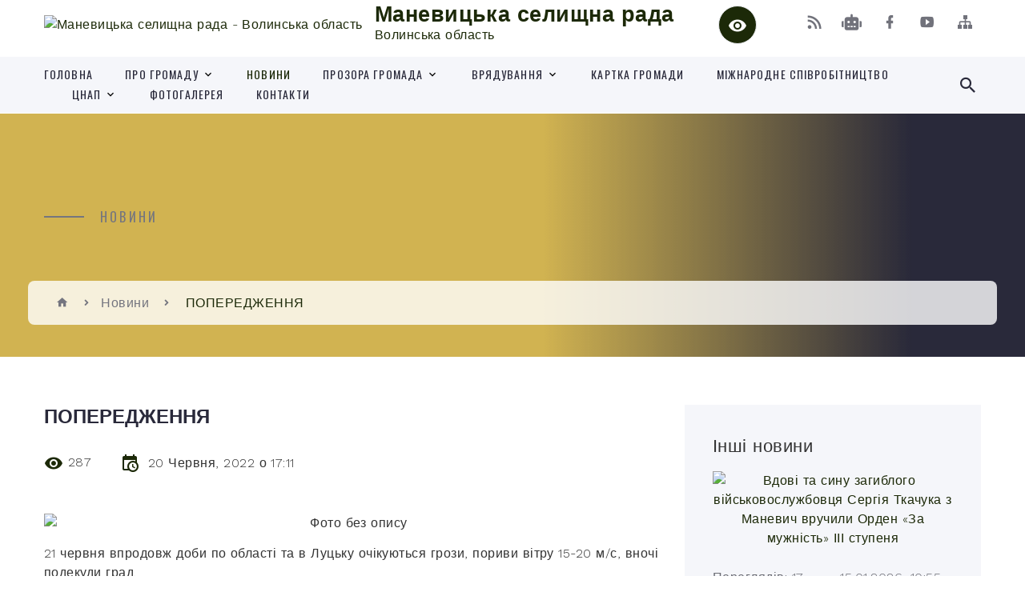

--- FILE ---
content_type: text/html; charset=UTF-8
request_url: https://mg.gov.ua/news/1655734368/
body_size: 14898
content:
<!DOCTYPE html>
<html class="wide wow-animation" lang="uk">
<head>
	<!--[if IE]><meta http-equiv="X-UA-Compatible" content="IE=edge"><![endif]-->
	<meta charset="utf-8">
	<meta name="viewport" content="width=device-width, initial-scale=1">
	<!--[if IE]><script>
		document.createElement('header');
		document.createElement('nav');
		document.createElement('main');
		document.createElement('section');
		document.createElement('article');
		document.createElement('aside');
		document.createElement('footer');
		document.createElement('figure');
		document.createElement('figcaption');
	</script><![endif]-->
	<title>ПОПЕРЕДЖЕННЯ | Маневицька селищна рада Волинська область</title>
	<meta name="description" content=". . 21 червня впродовж доби по області та в Луцьку очікуються грози, пориви вітру 15-20 м/с, вночі подекуди град.. . На більшій частині території області, крім північних районів, утримається надзвичайна 5 класу пожежна небезпека">
	<meta name="keywords" content="ПОПЕРЕДЖЕННЯ, |, Маневицька, селищна, рада, Волинська, область, 04333193">

	
		<meta property="og:image" content="https://rada.info/upload/users_files/04333193/f847699636c4c07e0b5e900952e1009b.jpg">
	<meta property="og:image:width" content="800">
	<meta property="og:image:height" content="493">
			<meta property="og:title" content="ПОПЕРЕДЖЕННЯ">
				<meta property="og:type" content="article">
	<meta property="og:url" content="https://mg.gov.ua/news/1655734368/">
		
		<link rel="apple-touch-icon" sizes="57x57" href="https://gromada.org.ua/apple-icon-57x57.png">
	<link rel="apple-touch-icon" sizes="60x60" href="https://gromada.org.ua/apple-icon-60x60.png">
	<link rel="apple-touch-icon" sizes="72x72" href="https://gromada.org.ua/apple-icon-72x72.png">
	<link rel="apple-touch-icon" sizes="76x76" href="https://gromada.org.ua/apple-icon-76x76.png">
	<link rel="apple-touch-icon" sizes="114x114" href="https://gromada.org.ua/apple-icon-114x114.png">
	<link rel="apple-touch-icon" sizes="120x120" href="https://gromada.org.ua/apple-icon-120x120.png">
	<link rel="apple-touch-icon" sizes="144x144" href="https://gromada.org.ua/apple-icon-144x144.png">
	<link rel="apple-touch-icon" sizes="152x152" href="https://gromada.org.ua/apple-icon-152x152.png">
	<link rel="apple-touch-icon" sizes="180x180" href="https://gromada.org.ua/apple-icon-180x180.png">
	<link rel="icon" type="image/png" sizes="192x192"  href="https://gromada.org.ua/android-icon-192x192.png">
	<link rel="icon" type="image/png" sizes="32x32" href="https://gromada.org.ua/favicon-32x32.png">
	<link rel="icon" type="image/png" sizes="96x96" href="https://gromada.org.ua/favicon-96x96.png">
	<link rel="icon" type="image/png" sizes="16x16" href="https://gromada.org.ua/favicon-16x16.png">
	<link rel="manifest" href="https://gromada.org.ua/manifest.json">
	<meta name="msapplication-TileColor" content="#ffffff">
	<meta name="msapplication-TileImage" content="https://gromada.org.ua/ms-icon-144x144.png">
	<meta name="theme-color" content="#ffffff">
	
	
		<meta name="robots" content="">
		
    <link rel="stylesheet" href="https://fonts.googleapis.com/css?family=Work+Sans:300,700,800%7COswald:300,400,500">
	
    <link rel="preload" href="//gromada.org.ua/themes/2021_bar/css/styles_vip.css?v=2.98" as="style">
	<link rel="stylesheet" href="//gromada.org.ua/themes/2021_bar/css/styles_vip.css?v=2.98">
	<link rel="stylesheet" href="//gromada.org.ua/themes/2021_bar/css/103179/theme_vip.css?v=1768511242">
	
			<!--[if lt IE 9]>
	<script src="https://oss.maxcdn.com/html5shiv/3.7.2/html5shiv.min.js"></script>
	<script src="https://oss.maxcdn.com/respond/1.4.2/respond.min.js"></script>
	<![endif]-->
	<!--[if gte IE 9]>
	<style type="text/css">
		.gradient { filter: none; }
	</style>
	<![endif]-->

</head>
<body class="">

	<a href="#top_menu" class="skip-link link" aria-label="Перейти до головного меню (Alt+1)" accesskey="1">Перейти до головного меню (Alt+1)</a>
	<a href="#left_menu" class="skip-link link" aria-label="Перейти до бічного меню (Alt+2)" accesskey="2">Перейти до бічного меню (Alt+2)</a>
    <a href="#main_content" class="skip-link link" aria-label="Перейти до головного вмісту (Alt+3)" accesskey="3">Перейти до текстового вмісту (Alt+3)</a>



<div class="page">

	<!-- Page Header-->
	<header class="section page-header">
		<!-- RD Navbar-->
		<div class="rd-navbar-wrap">
			<nav class="rd-navbar rd-navbar-corporate" data-layout="rd-navbar-fixed" data-sm-layout="rd-navbar-fixed" data-md-layout="rd-navbar-fixed" data-md-device-layout="rd-navbar-fixed" data-lg-layout="rd-navbar-static" data-lg-device-layout="rd-navbar-fixed" data-xl-layout="rd-navbar-static" data-xl-device-layout="rd-navbar-static" data-xxl-layout="rd-navbar-static" data-xxl-device-layout="rd-navbar-static" data-lg-stick-up-offset="118px" data-xl-stick-up-offset="118px" data-xxl-stick-up-offset="118px" data-lg-stick-up="true" data-xl-stick-up="true" data-xxl-stick-up="true">
				<div class="rd-navbar-aside-outer">
					<div class="rd-navbar-aside">
						<!-- RD Navbar Panel-->
						<div class="rd-navbar-panel">
							<!-- RD Navbar Toggle-->
							<button class="rd-navbar-toggle" data-rd-navbar-toggle="#rd-navbar-nav-wrap-1" aria-label="Показати меню сайту"><span></span></button>
							<a class="rd-navbar-brand" href="https://mg.gov.ua/">
								<img src="https://rada.info/upload/users_files/04333193/gerb/герб.png" alt="Маневицька селищна рада - Волинська область" srcset="https://rada.info/upload/users_files/04333193/gerb/герб.png">
								<span>Маневицька селищна рада <br><small>Волинська область</small></span>
							</a>
						</div>
						<div class="rd-navbar-collapse">
							<button class="rd-navbar-collapse-toggle rd-navbar-fixed-element-1" data-rd-navbar-toggle="#rd-navbar-collapse-content-1"><span></span></button>
							<div class="rd-navbar-collapse-content" id="rd-navbar-collapse-content-1">
								<article class="unit align-items-center">
									<div class="unit-left"><a class="icon icon-md icon-modern mdi mdi-eye inverse" href="#" title="Режим високої контастності" onclick="return set_special('b2a5beb67c90d2d3668b0e64917a908462610c5f');"></a></div>
								</article>
								<article class="align-items-center">
									<div class="unit-body">
										<ul class="list-0">
											<li class="social_links">
												<div class="group group-xs group-middle">
												
													<a class="icon icon-sm icon-creative mdi mdi-rss" href="https://gromada.org.ua/rss/103179/" rel="nofollow" target="_blank" title="RSS-стрічка новин"></a>
																										<a class="icon icon-sm icon-creative mdi mdi-robot" href="https://mg.gov.ua/feedback/#chat_bot" title="Наша громада в смартфоні"><i class="fas fa-robot"></i></a>
																																																				<a class="icon icon-sm icon-creative mdi mdi-facebook" href="https://www.facebook.com/%D0%9C%D0%B0%D0%BD%D0%B5%D0%B2%D0%B8%D1%86%D1%8C%D0%BA%D0%B0-%D1%81%D0%B5%D0%BB%D0%B8%D1%89%D0%BD%D0%B0-%D1%80%D0%B0%D0%B4%D0%B0-104546381366337/" rel="nofollow" target="_blank" title="Наша сторінка у Facebook"></a>																										<a class="icon icon-sm icon-creative mdi mdi-youtube-play" href="https://www.youtube.com/channel/UCrenubULmlD8k7PwBgtAYeQ" rel="nofollow" target="_blank" title="Канал у Youtube"></a>													<a class="icon icon-sm icon-creative mdi mdi-sitemap" href="https://mg.gov.ua/sitemap/" rel="nofollow" target="_blank" title="Мапа сайту"></a>
													
												</div>
											</li>
																					</ul>
									</div>
								</article>
							</div>
						</div>
					</div>
				</div>
				<div class="rd-navbar-main-outer" id="top_menu">
					<div class="rd-navbar-main">
						<div class="rd-navbar-nav-wrap" id="rd-navbar-nav-wrap-1">
							<!-- RD Navbar Search-->
							<div class="rd-navbar-search" id="rd-navbar-search-1">
								<button class="rd-navbar-search-toggle" data-rd-navbar-toggle="#rd-navbar-search-1" aria-label="Показати форму для пошуку"><span></span></button>
								<form class="rd-search" action="https://mg.gov.ua/search/" data-search-live="rd-search-results-live-1" method="GET">
									<div class="form-wrap">
										<label class="form-label" for="rd-navbar-search-form-input-1">Пошук...</label>
										<input class="form-input rd-navbar-search-form-input" id="rd-navbar-search-form-input-1" type="text" name="q" aria-label="Введіть пошукову фразу" autocomplete="off">
									</div>
									<button name="gAction" value="y" class="rd-search-form-submit far fa-search" type="submit" aria-label="Здійснити пошук"></button>
								</form>
							</div>
							<!-- RD Navbar Nav-->
							<ul class="rd-navbar-nav">
																<li class="rd-nav-item">
									<a class="rd-nav-link" href="https://mg.gov.ua/main/">Головна</a>
																	</li>
																<li class="rd-nav-item">
									<a class="rd-nav-link" href="https://mg.gov.ua/pro-gromadu-10-49-00-01-12-2022/">Про громаду</a>
																		<ul class="rd-menu rd-navbar-dropdown">
																				<li class="rd-dropdown-item">
											<a class="rd-dropdown-link" href="https://mg.gov.ua/simvolika-gromadi-10-59-00-01-12-2022/">Символіка громади</a>
																					</li>
																				<li class="rd-dropdown-item">
											<a class="rd-dropdown-link" href="https://mg.gov.ua/pasport-teritorialnoi-gromadi-10-59-53-01-12-2022/">Паспорт територіальної громади</a>
																					</li>
																				<li class="rd-dropdown-item">
											<a class="rd-dropdown-link" href="https://mg.gov.ua/strategiya-rozvitku-manevickoi-selischnoi-teritorialnoi-gromadi-10-33-53-05-03-2024/">Стратегія розвитку Маневицької селищної  територіальної громади</a>
																					</li>
																				<li class="rd-dropdown-item">
											<a class="rd-dropdown-link" href="https://mg.gov.ua/investicijnij-pasport-gromadi-14-38-11-30-01-2025/">Інвестиційний паспорт громади</a>
																					</li>
																				<li class="rd-dropdown-item">
											<a class="rd-dropdown-link" href="https://mg.gov.ua/informaciya-pro-investicijno-privablivi-dilyanki-16-16-05-08-04-2025/">Інформація про інвестиційно привабливі ділянки</a>
																					</li>
																													</ul>
																	</li>
																<li class="rd-nav-item active">
									<a class="rd-nav-link" href="https://mg.gov.ua/news/">Новини</a>
																	</li>
																<li class="rd-nav-item">
									<a class="rd-nav-link" href="https://mg.gov.ua/prozora-gromada-11-49-28-03-11-2021/">Прозора громада</a>
																		<ul class="rd-menu rd-navbar-dropdown">
																				<li class="rd-dropdown-item">
											<a class="rd-dropdown-link" href="https://mg.gov.ua/docs/">Офіційні документи Маневицької селищної ради</a>
																					</li>
																				<li class="rd-dropdown-item">
											<a class="rd-dropdown-link" href="https://mg.gov.ua/grafiki-prijomu-gromadyan-15-52-33-08-11-2021/">Графіки прийому громадян</a>
																					</li>
																				<li class="rd-dropdown-item">
											<a class="rd-dropdown-link" href="https://mg.gov.ua/pro-ochischennya-vladi-15-09-39-08-11-2021/">Про очищення влади</a>
																					</li>
																				<li class="rd-dropdown-item">
											<a class="rd-dropdown-link" href="https://mg.gov.ua/normativnopravova-baza-11-49-01-09-11-2021/">Нормативно-правова база</a>
																					</li>
																				<li class="rd-dropdown-item">
											<a class="rd-dropdown-link" href="https://mg.gov.ua/konkursi-na-zamischennya-vakantnih-12-39-37-14-02-2022/">Конкурси на заміщення вакантних посад</a>
																					</li>
																				<li class="rd-dropdown-item">
											<a class="rd-dropdown-link" href="https://mg.gov.ua/konsultacii-z-gromadskistju-08-23-56-27-09-2022/">Консультації з громадськістю</a>
																					</li>
																				<li class="rd-dropdown-item">
											<a class="rd-dropdown-link" href="https://mg.gov.ua/pasporti-bjudzhetnih-program-15-32-48-04-02-2022/">Паспорти бюджетних програм</a>
																					</li>
																				<li class="rd-dropdown-item">
											<a class="rd-dropdown-link" href="https://mg.gov.ua/regulyatorna-diyalnist-08-24-15-01-12-2021/">Регуляторна діяльність</a>
																						<ul class="rd-menu rd-navbar-dropdown">
																								<li class="rd-dropdown-item">
													<a class="rd-dropdown-link active" href="https://mg.gov.ua/planuvannya-regulyatornoi-diyalnosti-08-24-58-01-12-2021/">Планування регуляторної діяльності</a>
												</li>
																								<li class="rd-dropdown-item">
													<a class="rd-dropdown-link active" href="https://mg.gov.ua/opriljudnennya-proektiv-regulyatornih-aktiv-08-25-25-01-12-2021/">Оприлюднення проектів регуляторних актів</a>
												</li>
																								<li class="rd-dropdown-item">
													<a class="rd-dropdown-link active" href="https://mg.gov.ua/proekti-regulyatornih-aktiv-11-05-54-28-03-2024/">Проєкти регуляторних актів</a>
												</li>
																																			</ul>
																					</li>
																				<li class="rd-dropdown-item">
											<a class="rd-dropdown-link" href="https://mg.gov.ua/dogovori-11-11-56-08-12-2021/">Договори</a>
																					</li>
																				<li class="rd-dropdown-item">
											<a class="rd-dropdown-link" href="https://mg.gov.ua/derzhavni-zakupivli-16-31-18-17-11-2021/">Державні закупівлі</a>
																					</li>
																				<li class="rd-dropdown-item">
											<a class="rd-dropdown-link" href="https://mg.gov.ua/gromadski-obgovorennya-16-56-59-27-07-2023/">Громадські обговорення</a>
																					</li>
																				<li class="rd-dropdown-item">
											<a class="rd-dropdown-link" href="https://mg.gov.ua/rishennya-prijnyati-zborami-spivvlasnikiv-schodo-upravlinnya-bagatokvartirnim-budinkom-14-38-02-11-05-2023/">Рішення, прийняті зборами співвласників щодо управління багатоквартирним будинком</a>
																					</li>
																													</ul>
																	</li>
																<li class="rd-nav-item">
									<a class="rd-nav-link" href="https://mg.gov.ua/vryaduvannya-14-40-11-16-06-2021/">Врядування</a>
																		<ul class="rd-menu rd-navbar-dropdown">
																				<li class="rd-dropdown-item">
											<a class="rd-dropdown-link" href="https://mg.gov.ua/golova-radi-14-40-59-16-06-2021/">Селищний голова</a>
																					</li>
																				<li class="rd-dropdown-item">
											<a class="rd-dropdown-link" href="https://mg.gov.ua/kerivnij-sklad-vikonavchih-organiv-selischnoi-radi-08-19-23-27-07-2021/">Керівний склад виконавчих органів селищної ради</a>
																						<ul class="rd-menu rd-navbar-dropdown">
																								<li class="rd-dropdown-item">
													<a class="rd-dropdown-link active" href="https://mg.gov.ua/sekretar-selischnoi-radi-08-19-47-27-07-2021/">Секретар селищної ради</a>
												</li>
																								<li class="rd-dropdown-item">
													<a class="rd-dropdown-link active" href="https://mg.gov.ua/pershij-zastupnik-selischnogo-golovi-z-pitan-diyalnosti-vikonavchih-organiv-08-20-20-27-07-2021/">Перший заступник селищного голови з питань діяльності виконавчих органів</a>
												</li>
																								<li class="rd-dropdown-item">
													<a class="rd-dropdown-link active" href="https://mg.gov.ua/zastupnik-selischnogo-golovi-z-pitan-diyalnosti-vikonavchih-organiv-08-21-23-27-07-2021/">Заступник селищного голови з питань діяльності виконавчих органів</a>
												</li>
																								<li class="rd-dropdown-item">
													<a class="rd-dropdown-link active" href="https://mg.gov.ua/kerujuchij-spravami-sekretar-vikonavchogo-komitetu-08-22-07-27-07-2021/">Керуючий справами (секретар) виконавчого комітету</a>
												</li>
																																			</ul>
																					</li>
																				<li class="rd-dropdown-item">
											<a class="rd-dropdown-link" href="https://mg.gov.ua/deputatskij-korpus-08-22-51-27-07-2021/">Депутатський корпус</a>
																						<ul class="rd-menu rd-navbar-dropdown">
																								<li class="rd-dropdown-item">
													<a class="rd-dropdown-link active" href="https://mg.gov.ua/spisok-deputativ-12-40-54-01-11-2021/">Список депутатів</a>
												</li>
																								<li class="rd-dropdown-item">
													<a class="rd-dropdown-link active" href="https://mg.gov.ua/zakriplennya-deputativ-manevickoi-selischnoi-radi-8-sklikannya-za-okremimi-teritoriyami-scho-nalezhat-manevickij-teritorialnij-gromadi-15-41-29-29-09-/">Закріплення депутатів Маневицької селищної ради 8 скликання за окремими територіями , що належать Маневицькій територіальній громаді</a>
												</li>
																								<li class="rd-dropdown-item">
													<a class="rd-dropdown-link active" href="https://mg.gov.ua/zviti-deputativ-13-58-09-21-02-2022/">Звіти депутатів</a>
												</li>
																																			</ul>
																					</li>
																				<li class="rd-dropdown-item">
											<a class="rd-dropdown-link" href="https://mg.gov.ua/vikonavchij-komitet-08-26-12-27-07-2021/">Виконавчий комітет</a>
																					</li>
																				<li class="rd-dropdown-item">
											<a class="rd-dropdown-link" href="https://mg.gov.ua/starosti-08-30-02-27-07-2021/">Старости</a>
																					</li>
																				<li class="rd-dropdown-item">
											<a class="rd-dropdown-link" href="https://mg.gov.ua/postijni-profilni-komisii-08-37-44-27-07-2021/">Постійні профільні комісії</a>
																					</li>
																				<li class="rd-dropdown-item">
											<a class="rd-dropdown-link" href="https://mg.gov.ua/vikonavchi-organi-selischnoi-radi-14-28-40-09-11-2021/">Виконавчі органи селищної ради</a>
																					</li>
																													</ul>
																	</li>
																<li class="rd-nav-item">
									<a class="rd-nav-link" href="https://mg.gov.ua/structure/">Картка громади</a>
																	</li>
																<li class="rd-nav-item">
									<a class="rd-nav-link" href="https://mg.gov.ua/mizhnarodne-spivrobitnictvo-14-12-45-18-09-2024/">Міжнародне співробітництво</a>
																	</li>
																<li class="rd-nav-item">
									<a class="rd-nav-link" href="https://mg.gov.ua/cnap-14-08-29-26-10-2021/">ЦНАП</a>
																		<ul class="rd-menu rd-navbar-dropdown">
																				<li class="rd-dropdown-item">
											<a class="rd-dropdown-link" href="https://mg.gov.ua/zagalna-informaciya-14-09-38-26-10-2021/">Загальна інформація</a>
																					</li>
																				<li class="rd-dropdown-item">
											<a class="rd-dropdown-link" href="https://mg.gov.ua/perelik-administrativnih-poslug-10-04-35-04-11-2021/">Перелік адміністративних послуг</a>
																					</li>
																				<li class="rd-dropdown-item">
											<a class="rd-dropdown-link" href="https://mg.gov.ua/portal-derzhavnih-elektronnih-poslug-16-55-56-10-11-2021/">Портал державних електронних послуг</a>
																					</li>
																				<li class="rd-dropdown-item">
											<a class="rd-dropdown-link" href="https://mg.gov.ua/video-15-36-23-28-01-2022/">Відео</a>
																					</li>
																				<li class="rd-dropdown-item">
											<a class="rd-dropdown-link" href="https://mg.gov.ua/polozhennya-pro-viddil-centr-nadannya-administrativnih-poslug-vikonavchogo-komitetu-manevickoi-selischnoi-radi-11-55-13-11-11-2021/">Положення про відділ «Центр надання адміністративних послуг»  виконавчого комітету Маневицької селищної ради</a>
																					</li>
																				<li class="rd-dropdown-item">
											<a class="rd-dropdown-link" href="https://mg.gov.ua/reglament-viddilu-centr-nadannya-administrativnih-poslug-vikonavchogo-komitetu-manevickoi-selischnoi-radi-11-17-31-28-05-2025/">Регламент відділу «Центр надання адміністративних послуг» виконавчого комітету Маневицької селищної ради</a>
																					</li>
																				<li class="rd-dropdown-item">
											<a class="rd-dropdown-link" href="https://mg.gov.ua/pro-stvorennya-viddilu-centr-nadannya-administrativnih-poslug-vikonavchogo-komitetu-manevickoi-selischnoi-radi-ta-zatverdzhennya-polozhennya-11-19-26-28-05-2025/">Рішення Маневицької селищної ради "Про створення відділу «Центр надання адміністративних послуг» виконавчого комітету Маневицької селищної ради та затвердження Положення про відділ «Центр надання адміністративних послуг» виконавчого комітету Маневиць</a>
																					</li>
																													</ul>
																	</li>
																<li class="rd-nav-item">
									<a class="rd-nav-link" href="https://mg.gov.ua/photo/">Фотогалерея</a>
																	</li>
																<li class="rd-nav-item">
									<a class="rd-nav-link" href="https://mg.gov.ua/feedback/">Контакти</a>
																	</li>
																							</ul>
						</div>
					</div>
				</div>
			</nav>
		</div>
	</header>

		<section class="breadcrumbs-custom bg-image" style="background-image: url(https://rada.info/upload/users_files/04333193/backgrounds/IMG_5739.jpg);">
		<div class="breadcrumbs-custom-inner">
			<div class="container breadcrumbs-custom-container">
				<div class="breadcrumbs-custom-main">
										<h6 class="breadcrumbs-custom-subtitle title-decorated">Новини</h6>
									</div>
				<ul class="breadcrumbs-custom-path"><li><a href="https://mg.gov.ua/" title="Головна сторінка"><span class="icon mdi mdi-home"></span></a></li><li><a href="https://mg.gov.ua/news/" aria-current="page">Новини</a></li> <li class="active">ПОПЕРЕДЖЕННЯ</li></ul>
			</div>
		</div>
	</section>
	
	<div id="main_content">
						<section class="section section-sm">
	<div class="container">
		<div class="row row-50">
			<div class="col-lg-8">

				<article class="post-creative bar_content">
					<h1 class="post-creative-title">ПОПЕРЕДЖЕННЯ</h1>
					<ul class="post-creative-meta margin_b_45">
						<li>
							<span class="icon mdi mdi-eye"></span>
							287
						</li>
						<li>
							<span class="icon mdi mdi-calendar-clock"></span>
							<time datetime="2022">20 Червня, 2022 о 17:11</time>
						</li>
											</ul>

					
					
					<main>
					<p style="text-align: center;"><img alt="Фото без опису"  alt="" src="https://rada.info/upload/users_files/04333193/f847699636c4c07e0b5e900952e1009b.jpg" style="width: 800px; height: 493px;" /></p>

<p>21 червня впродовж доби по області та в Луцьку очікуються грози, пориви вітру 15-20 м/с, вночі подекуди град.</p>

<p>На більшій частині території області, крім північних районів, утримається надзвичайна 5 класу пожежна небезпека</p>
					</main>

					<div class="clearfix"></div>

					
					<ul class="post-creative-footer">
						<li><a href="https://mg.gov.ua/news/" class="button button-sm button-primary button-winona">&laquo; повернутися</a></li>
												<li>Сподобалась новина? Поширте:</li>
						<li>
							<div class="group group-xs group-middle">
																<a data-type="fb" class="social_share icon icon-sm icon-creative mdi mdi-facebook" onclick="window.open('https://www.facebook.com/sharer/sharer.php?u=https://mg.gov.ua/news/1655734368/', '', 'toolbar=0,status=0,scrollbars=1,width=626,height=436'); return false;" href="#" rel="nofollow" title="Поширити у Facebook"></a>
								<a data-type="tw" class="social_share icon icon-sm icon-creative mdi mdi-twitter" onclick="window.open('https://twitter.com/intent/tweet?url=https://mg.gov.ua/news/1655734368/&text=%D0%9F%D0%9E%D0%9F%D0%95%D0%A0%D0%95%D0%94%D0%96%D0%95%D0%9D%D0%9D%D0%AF', '', 'toolbar=0,status=0,scrollbars=1,width=626,height=436'); return false;" href="#" rel="nofollow" title="Поширити у Twitter"></a>
								<a onclick="window.print(); return false;" rel="nofollow" class="icon icon-sm icon-creative mdi mdi-printer" href="#" title="Надрукувати"></a>
							</div>
						</li>
											</ul>
					
				</article>

				
			</div>

						<div class="col-lg-4">
				
				<div class="profile-thin">

					<div class="aside-title">Інші новини</div>

										<article class="post-classic">
						<a class="post-classic-media" href="https://mg.gov.ua/news/1768467490/">
														<img src="https://rada.info/upload/users_files/04333193/090278d686172ed41694da64f8cbf952.jpg" alt="Вдові  та сину загиблого військовослужбовця  Сергія Ткачука з Маневич вручили Орден «За мужність» ІІІ ступеня">
																				</a>
						<ul class="post-classic-meta">
							<li>Переглядів: 17</li>
	                        <li>
	                          <time datetime="2026">15.01.2026, 10:55</time>
	                        </li>
						</ul>
						<h4 class="post-modern-title"><a href="https://mg.gov.ua/news/1768467490/">Вдові  та сину загиблого військовослужбовця  Сергія Ткачука з Маневич вручили Орден «За мужність» ІІІ ступеня</a></h4>
					</article>
										<article class="post-classic">
						<a class="post-classic-media" href="https://mg.gov.ua/news/1768466961/">
														<img src="https://rada.info/upload/users_files/04333193/1d9f1d612f1aa247704169f01497e8ac.jpg" alt="Маневицький селищний голова зустрівся з постраждалими від пожежі мешканцями">
																				</a>
						<ul class="post-classic-meta">
							<li>Переглядів: 17</li>
	                        <li>
	                          <time datetime="2026">14.01.2026, 16:58</time>
	                        </li>
						</ul>
						<h4 class="post-modern-title"><a href="https://mg.gov.ua/news/1768466961/">Маневицький селищний голова зустрівся з постраждалими від пожежі мешканцями</a></h4>
					</article>
										<article class="post-classic">
						<a class="post-classic-media" href="https://mg.gov.ua/news/1768392640/">
														<img src="https://rada.info/upload/users_files/04333193/c3b739db10508b1de1a11eee0f1bc523.jpg" alt="Через пожежу в Маневичах скликано позачергове засідання комісії ТЕБ та НС">
																				</a>
						<ul class="post-classic-meta">
							<li>Переглядів: 21</li>
	                        <li>
	                          <time datetime="2026">14.01.2026, 14:10</time>
	                        </li>
						</ul>
						<h4 class="post-modern-title"><a href="https://mg.gov.ua/news/1768392640/">Через пожежу в Маневичах скликано позачергове засідання комісії ТЕБ та НС</a></h4>
					</article>
					
					<p><a href="https://mg.gov.ua/news/" class="button button-sm button-primary button-winona">Всі новини</a></p>

				</div>
				
				<div id="banner_block" class="margin_t_45">

					
					<p><a rel="nofollow" href="https://www.dcz.gov.ua/other/onewindow"><img alt="Фото без опису" src="https://rada.info/upload/users_files/04333193/4172314967a90704589810119b2f98fc.jpg" style="width: 150px; height: 150px;" /></a>&nbsp; &nbsp; &nbsp; &nbsp; &nbsp; &nbsp; &nbsp; &nbsp; &nbsp;&nbsp;<a rel="nofollow" href="https://www.youtube.com/channel/UCrenubULmlD8k7PwBgtAYeQ"><img alt="Фото без опису" src="https://rada.info/upload/users_files/04333193/e81bb17a772261a36504dd5b55925dc2.jpg" style="width: 190px; height: 169px;" /></a></p>

<p>&nbsp; &nbsp; &nbsp; &nbsp; &nbsp; &nbsp; &nbsp; &nbsp; &nbsp; &nbsp; &nbsp; &nbsp; &nbsp; &nbsp; &nbsp; &nbsp; &nbsp; &nbsp; &nbsp; &nbsp; &nbsp; &nbsp; &nbsp; &nbsp; &nbsp; &nbsp; &nbsp; &nbsp; &nbsp; &nbsp; &nbsp; &nbsp; &nbsp; &nbsp; &nbsp;&nbsp;<a rel="nofollow" href="https://www.youtube.com/channel/UCrenubULmlD8k7PwBgtAYeQ">&nbsp; Youtube канал<br />
&nbsp; &nbsp; &nbsp; &nbsp; &nbsp; &nbsp; &nbsp; &nbsp; &nbsp; &nbsp; &nbsp; &nbsp; &nbsp; &nbsp; &nbsp; &nbsp; &nbsp; &nbsp; &nbsp; &nbsp; &nbsp; &nbsp; &nbsp; &nbsp; &nbsp; &nbsp; &nbsp; &nbsp; &nbsp; &nbsp; &nbsp;&nbsp;Маневицької селищної ради</a></p>

<p>&nbsp;</p>

<div class="youtube-embed-wrapper" style="position:relative;padding-bottom:56.25%;padding-top:30px;height:0;overflow:hidden">
<div class="youtube-embed-wrapper" style="position: relative; padding-bottom: 56.25%; padding-top: 30px; height: 0px; overflow: hidden; text-align: center;">&nbsp;</div>

<div class="youtube-embed-wrapper" style="position: relative; padding-bottom: 56.25%; padding-top: 30px; height: 0px; overflow: hidden; text-align: center;">&nbsp;</div>

<div class="youtube-embed-wrapper" style="position: relative; padding-bottom: 56.25%; padding-top: 30px; height: 0px; overflow: hidden; text-align: center;">&nbsp;</div>

<div class="youtube-embed-wrapper" style="position: relative; padding-bottom: 56.25%; padding-top: 30px; height: 0px; overflow: hidden; text-align: center;">&nbsp;</div>

<div class="youtube-embed-wrapper" style="position: relative; padding-bottom: 56.25%; padding-top: 30px; height: 0px; overflow: hidden; text-align: center;">&nbsp;</div>

<div class="youtube-embed-wrapper" style="position: relative; padding-bottom: 56.25%; padding-top: 30px; height: 0px; overflow: hidden; text-align: center;"><a rel="nofollow" href="https://docs.google.com/forms/d/e/1FAIpQLSfClNGzIOnoeHG4rkgUFxBbfFyX2xqBVR1WgPRAA8OcPOw1qg/viewform?vc=0&amp;c=0&amp;w=1&amp;flr=0"><img alt="Фото без опису" src="https://rada.info/upload/users_files/04333193/21a3d4801d35cde58c6aaa98e85a872e.jpg" style="width: 410px; height: 123px;" /></a></div>

<div class="youtube-embed-wrapper" style="position:relative;padding-bottom:56.25%;padding-top:30px;height:0;overflow:hidden">
<p>&nbsp;</p>
</div>

<div class="youtube-embed-wrapper" style="position:relative;padding-bottom:56.25%;padding-top:30px;height:0;overflow:hidden">
<div class="youtube-embed-wrapper" style="position:relative;padding-bottom:56.25%;padding-top:30px;height:0;overflow:hidden">
<div class="youtube-embed-wrapper" style="position:relative;padding-bottom:56.25%;padding-top:30px;height:0;overflow:hidden"><iframe allowfullscreen="" data-sandbox="" frameborder="0" height="360" data-sandbox="" src="https://www.youtube.com/embed/iH5zVS0SKvU" style="position:absolute;top:0;left:0;width:100%;height:100%" width="640"></iframe></div>

<div class="youtube-embed-wrapper" style="position:relative;padding-bottom:56.25%;padding-top:30px;height:0;overflow:hidden"><iframe allowfullscreen="" data-sandbox="" frameborder="0" height="360" data-sandbox="" src="https://www.youtube.com/embed/yFkyoZzBvNs" style="position:absolute;top:0;left:0;width:100%;height:100%" width="640"></iframe></div>

<p>&nbsp;</p>
</div>

<div class="youtube-embed-wrapper" style="position:relative;padding-bottom:56.25%;padding-top:30px;height:0;overflow:hidden">&nbsp;</div>
</div>
</div>
					<div class="clearfix"></div>

					
					<div class="clearfix"></div>

				</div>
				
			</div>
			
		</div>
	</div>
</section>

<section class="section section-sm bg-gray-100 right_menu_b" id="left_menu">
	<div class="container">
		
        <div class="owl-carousel owl-carousel-centered-pagination" data-items="1" data-sm-items="2" data-md-items="3" data-lg-items="4" data-dots="true" data-stage-padding="0" data-loop="false" data-margin="30" data-mouse-drag="true">
			            <div class="item">
				<h5><a href="https://mg.gov.ua/vikonavchi-organi-selischnoi-radi-07-59-33-07-07-2021/">Виконавчі органи ради</a></h5>
								<ul>
										<li>
						<a href="https://mg.gov.ua/zagalnij-viddil-08-00-02-07-07-2021/">Загальний відділ</a>
					</li>
										<li>
						<a href="https://mg.gov.ua/viddil-organizacijnoi-roboti-ta-informacijnih-tehnologij-08-10-54-07-07-2021/">Відділ організаційної роботи та інформаційних технологій</a>
					</li>
										<li>
						<a href="https://mg.gov.ua/viddil-mistobuduvannya-ta-arhitekturi-14-47-07-06-10-2021/">Відділ містобудування та архітектури</a>
					</li>
										<li>
						<a href="https://mg.gov.ua/viddil-pravovogo-zabezpechennya-ta-upravlinnya-personalom-vikonavchogo-komitetu-manevickoi-selischnoi-radi-08-04-42-27-07-2021/">Відділ правового забезпечення та управління персоналом</a>
					</li>
										<li>
						<a href="https://mg.gov.ua/sektor-civilnogo-zahistu-mobilizacijnoi-ta-oboronnoi-roboti-08-05-26-27-07-2021/">Сектор цивільного захисту, мобілізаційної та оборонної роботи</a>
					</li>
										<li>
						<a href="https://mg.gov.ua/viddil-zemlekoristuvannya-kadastru-ekologichnoi-bezpeki-vikonavchogo-komitetu-manevickoi-selischnoi-radi-08-05-52-27-07-2021/">Відділ землекористування, кадастру, екологічної безпеки</a>
					</li>
										<li>
						<a href="https://mg.gov.ua/viddil-sluzhba-u-spravah-ditej-vikonavchogo-komitetu-manevickoi-selischnoi-radi-08-06-19-27-07-2021/">Відділ «Служба у справах дітей»</a>
					</li>
										<li>
						<a href="https://mg.gov.ua/viddil-centr-nadannya-administrativnih-poslug-vikonavchogo-komitetu-manevickoi-selischnoi-radi-08-06-38-27-07-2021/">Відділ «Центр надання адміністративних послуг»</a>
					</li>
										<li>
						<a href="https://mg.gov.ua/viddil-buhgalterskogo-obliku-zvitnosti-kontrolju-ta-gospodarskogo-zabezpechennya-vikonavchogo-komitetu-manevickoi-selischnoi-radi-08-07-00-27-07-2021/">Відділ бухгалтерського обліку, звітності, контролю та господарського забезпечення</a>
					</li>
										<li>
						<a href="https://mg.gov.ua/viddil-socialnogo-zahistu-naselennya-08-13-45-27-07-2021/">Відділ соціального захисту та ветеранської політики</a>
					</li>
										<li>
						<a href="https://mg.gov.ua/upravlinnya-finansiv-08-14-17-27-07-2021/">Управління фінансів</a>
					</li>
										<li>
						<a href="https://mg.gov.ua/viddil-osviti-molodi-ta-sportu-08-14-52-27-07-2021/">Відділ освіти, молоді та спорту</a>
					</li>
										<li>
						<a href="https://mg.gov.ua/viddil-kulturi-ta-turizmu-08-15-19-27-07-2021/">Відділ культури та туризму</a>
					</li>
										<li>
						<a href="https://mg.gov.ua/viddil-regionalnogo-rozvitku-investicij-ta-proektnoi-diyalnosti-vikonavchogo-komitetu-manevickoi-selischnoi-radi-14-21-02-11-11-2021/">Відділ регіонального розвитку, інвестицій та проектної діяльності</a>
					</li>
										<li>
						<a href="https://mg.gov.ua/trudovij-arhiv-manevickoi-selischnoi-radi-14-23-06-11-11-2021/">Трудовий архів Маневицької селищної ради</a>
					</li>
										<li>
						<a href="https://mg.gov.ua/viddil-kapitalnogo-budivnictva-zhitlovokomunalnogo-gospodarstva-blagoustroju-rozvitku-infrastrukturi-ta-komunalnoi-vlasnosti-14-36-08-11-11-2021/">Відділ капітального будівництва, житлово-комунального господарства, благоустрою розвитку інфраструктури та комунальної власності</a>
					</li>
														</ul>
				            </div>
			            <div class="item">
				<h5><a href="https://mg.gov.ua/ogoloshennya-16-03-09-10-11-2021/">Оголошення</a></h5>
				            </div>
			            <div class="item">
				<h5><a href="https://mg.gov.ua/oficijni-dokumenti-manevickoi-selischnoi-radi-16-01-00-29-11-2021/">Офіційні документи Маневицької селищної ради</a></h5>
				            </div>
			            <div class="item">
				<h5><a href="https://mg.gov.ua/video-12-07-30-03-12-2021/">Відео</a></h5>
				            </div>
			            <div class="item">
				<h5><a href="https://mg.gov.ua/informaciya-schodo-fondu-viplati-zarobitnoi-plati-13-57-42-20-07-2023/">Інформація щодо фонду виплати заробітної плати</a></h5>
				            </div>
			            <div class="item">
				<h5><a href="https://mg.gov.ua/bezbar’ernist-16-54-08-12-01-2026/">Безбар’єрність</a></h5>
				            </div>
			            <div class="item">
				<h5><a href="https://mg.gov.ua/civilnij-zahist-12-10-08-14-02-2022/">Цивільний захист</a></h5>
				            </div>
			            <div class="item">
				<h5><a href="https://mg.gov.ua/teritorialnij-centr-socialnogo-obslugovuvannya-nadannya-socialnih-poslug-manevickoi-selischnoi-radi-11-23-37-03-07-2023/">Територіальний центр соціального обслуговування (надання соціальних послуг) Маневицької селищної ради</a></h5>
				            </div>
			            <div class="item">
				<h5><a href="https://mg.gov.ua/sluzhba-zajnyatosti-informue-10-26-07-28-01-2022/">СЛУЖБА ЗАЙНЯТОСТІ ІНФОРМУЄ</a></h5>
				            </div>
			            <div class="item">
				<h5><a href="https://mg.gov.ua/perelik-zahisnih-sporud-civilnogo-zahistu-manevickoi-selischnoi-radi-11-26-48-22-07-2022/">Перелік захисних споруд  цивільного захисту Маневицької селищної ради</a></h5>
				            </div>
			            <div class="item">
				<h5><a href="https://mg.gov.ua/vstanovlennya-miscevih-podatkiv-ta-zboriv-na-teritorii-manevickoi-selischnoi-teritorialnoi-gromadi-15-07-32-20-06-2022/">Встановлення місцевих податків та зборів на території Маневицької селищної територіальної громади</a></h5>
				            </div>
			            <div class="item">
				<h5><a href="https://mg.gov.ua/viznachennya-avtomobilnogo-pereviznika-na-mizhmiskomu-avtobusnomu-marshruti-12-29-30-01-07-2022/">Визначення автомобільного перевізника на міжміському автобусному маршруті</a></h5>
				            </div>
			            <div class="item">
				<h5><a href="https://mg.gov.ua/kiberbezpeka-pamyatki-instrukcii-rekomendacii-10-40-32-22-03-2023/">Кібербезпека: пам'ятки, інструкції, рекомендації</a></h5>
				            </div>
			            <div class="item">
				<h5><a href="https://mg.gov.ua/videozapisi-plenarnih-zasidan-zasidan-postijnih-komisij-selischnoi-radi-16-00-47-02-04-2025/">Відеозаписи пленарних засідань, засідань постійних комісій селищної ради</a></h5>
				            </div>
			            <div class="item">
				<h5><a href="https://mg.gov.ua/miscevij-plan-upravlinnya-vidhodami-manevickoi-teritorialnoi-gromadi-11-21-24-10-09-2024/">Місцевий план управління відходами Маневицької територіальної громади</a></h5>
				            </div>
			            <div class="item">
				<h5><a href="https://mg.gov.ua/probaciya-14-52-16-28-11-2025/">Пробація</a></h5>
				            </div>
			            <div class="item">
				<h5><a href="https://mg.gov.ua/do-uvagi-vpo-15-39-10-16-08-2023/">До уваги ВПО</a></h5>
				            </div>
			            <div class="item">
				<h5><a href="https://mg.gov.ua/publichni-investicii-11-00-13-03-11-2025/">Публічні інвестиції</a></h5>
				            </div>
			            <div class="item">
				<h5><a href="https://mg.gov.ua/publichna-informaciya-14-48-17-03-08-2023/">Публічна інформація</a></h5>
								<ul>
										<li>
						<a href="https://mg.gov.ua/zviti-pro-zadovolennya-zapitiv-na-informaciju-14-57-44-03-08-2023/">Звіти про задоволення запитів на інформацію</a>
					</li>
														</ul>
				            </div>
			            <div class="item">
				<h5><a href="https://mg.gov.ua/socialnij-suprovid-veteraniv-09-47-42-10-04-2025/">Супровід ветеранів війни та демобілізованих осіб</a></h5>
				            </div>
			            <div class="item">
				<h5><a href="https://mg.gov.ua/visnovki-12-30-54-23-02-2024/">Висновки</a></h5>
				            </div>
					</div>
		
				
	</div>
</section>
				</div>

	<!-- Page Footer-->
	<footer class="section footer-advanced bg-gray-800">
	
		<div class="footer-advanced-main">
			<div class="container">
				<div class="row row-50">
					<div class="col-lg-4">
						<h4>Сервіси</h4>
						<ul class="list-marked">
														<li><a href="https://mg.gov.ua/petitions/">Сервіс електронних петицій</a></li>
																					<li><a href="https://mg.gov.ua/persons/">Система електронних звернень</a></li>
																																			<li><a href="https://mg.gov.ua/prozorro/">Держзакупівлі ProZorro</a></li>
																					<li><a href="https://mg.gov.ua/openbudget/">Структура бюджету OpenBudget</a></li>
																											</ul>
						<div id="google_translate_element" style="margin-top: 20px;"></div>
					</div>
					<div class="col-sm-7 col-md-5 col-lg-4">
						<h4>Корисні посилання</h4>
						<ul class="list-marked">
														<li><a href="https://mg.gov.ua/docs/">Офіційні документи</a></li>
																					<li><a href="https://mg.gov.ua/structure/">Склад громади</a></li>
														<li><a href="https://mg.gov.ua/feedback/">Контактні дані</a></li>
							<li><a href="#" onclick="return set_special('b2a5beb67c90d2d3668b0e64917a908462610c5f');">Режим високої контастності</a></li>
						</ul>
					</div>
					<div class="col-sm-5 col-md-7 col-lg-4">
						<h4>Розробка сайту</h4>
						<div class="developers">
							<a href="https://vlada.ua/propozytsiyi/propozitsiya-gromadam/" class="socials" target="_blank" title="Розроблено на платформі Vlada.UA"><svg xmlns="http://www.w3.org/2000/svg" id="Layer_1" data-name="Layer 1" viewBox="0 0 2372.6 1725.53" class="svg replaced-svg"><defs><style>.cls-11{ opacity:0; }.cls-12{ fill:#fff; }.cls-13{ fill:#2985F7; }</style></defs><g class="cls-11"><rect class="cls-12" width="2372.6" height="1725.53"></rect></g><path d="M859.12,715.89h36L856.62,886.17H819.9L782.44,715.89h36.21c6,37.51,16.06,95,20.48,132.63C843.48,811.22,853.33,753.19,859.12,715.89Zm82.9,0H909.29V886.17H985v-28H942Zm127.38,0,32.73,170.28h-31.71l-7.26-38.91h-30.23l-7.49,38.91H993.71l36.47-170.28Zm-9.23,105.61c-3.37-21.91-8.22-52.15-11-74.27h-.75c-3.22,22.71-8.28,52.22-12.25,74.27Zm140.34-91.2C1231,752.56,1228.69,850,1199,871c-14,16.67-55.4,18.93-78.45,14.38v-167C1142.4,712.79,1185.72,713,1200.51,730.3Zm-12,67.45c-.24-37.88-10.1-60.33-35.23-55.33V859.9C1175.29,862.84,1187.51,848.05,1188.53,797.75Zm113.88-81.86,32.72,170.28h-31.71l-7.26-38.91h-30.23l-7.48,38.91h-31.73l36.47-170.28Zm-9.24,105.61c-3.37-21.91-8.22-52.15-11-74.27h-.75c-3.21,22.71-8.28,52.22-12.24,74.27Zm77.16,22.74c-25.07.11-25.29,44-.49,43.94C1395.87,889.49,1395.09,843.18,1370.33,844.24Zm105.39-17.69c0,25.77-6.73,32.58-16.23,32.58-8.75,0-16-7.57-16-32.58V715.89h-32.73V821c0,42.69,13.75,67.19,49,67.19,32.23,0,48.71-23.73,48.71-67.45V715.89h-32.73Zm155.11,59.62h-31.71l-7.26-38.91h-30.23l-7.49,38.91h-31.73l36.47-170.28h39.22Zm-42-64.67c-3.37-21.91-8.22-52.15-11-74.27h-.75c-3.22,22.71-8.28,52.22-12.25,74.27Z" transform="translate(0)" class="cls-12"></path><path class="cls-13" d="M1931.81,669.53a10.82,10.82,0,0,0,5.41-9.37v-216h216.56v-166H1915.57V653.9L1754.7,746.79V660.16a10.82,10.82,0,0,0-10.83-10.83h-65.52L1766,598.71a10.82,10.82,0,0,0,4-14.78l-36-62.46a10.84,10.84,0,0,0-6.59-5.05,10.67,10.67,0,0,0-8.21,1.09L1490.81,649.33H1389.9l304-175.53a10.89,10.89,0,0,0,4-14.78l-36.06-62.45a10.83,10.83,0,0,0-14.8-4L1202.36,649.33H1101.43L1621.79,348.9a10.9,10.9,0,0,0,4-14.79l-36.06-62.45a10.83,10.83,0,0,0-14.79-4l-661,381.63H813L1362.3,332.17a10.83,10.83,0,0,0,4-14.79l-36-62.46a10.87,10.87,0,0,0-6.59-5,10.72,10.72,0,0,0-8.2,1.09L263.1,858.51l-25.22-43.7L977.94,387.54a10.89,10.89,0,0,0,4-14.78l-36.06-62.45a10.81,10.81,0,0,0-14.8-4L378.34,625.44l-25.21-43.69,427.79-247a10.91,10.91,0,0,0,4-14.79l-36.06-62.46a10.81,10.81,0,0,0-14.8-4L431.14,428.42l-25.22-43.7L583.89,282c12.19-7.06,1.52-25.84-10.82-18.75L385.71,371.38a10.83,10.83,0,0,0-4,14.79l36.06,62.46a10.83,10.83,0,0,0,14.8,4L735.49,277.72l25.22,43.7-427.79,247a10.82,10.82,0,0,0-4,14.78L365,645.64a10.89,10.89,0,0,0,14.79,4L932.51,330.52l25.22,43.68L217.67,801.47a10.93,10.93,0,0,0-4,14.8l36.06,62.45a10.88,10.88,0,0,0,14.8,4L1316.87,275.13l25.23,43.7-574.95,332A10.83,10.83,0,0,0,772.56,671H916.8c6,1.39,654.16-377.65,659.56-379.12l25.22,43.69-546,315.22c-9.45,5.07-5.4,20.56,5.41,20.21h144.23a10.74,10.74,0,0,0,5.41-1.46l437.81-252.76,25.22,43.69L1344.08,650.78c-9.47,5.08-5.39,20.56,5.41,20.21h144.22a10.76,10.76,0,0,0,5.41-1.46l221.46-127.85,25.22,43.7-113.27,65.4c-9.49,5.09-5.36,20.55,5.41,20.21h95.11c0,44.31,0,133.78,0,177.83-.25,8.06,9.36,13.64,16.24,9.38l302.88-174.89,25.18,43.63-264.49,149.8c-12.25,6.94-1.68,25.82,10.66,18.83l274-155.17a10.84,10.84,0,0,0,4.06-14.84l-36.07-62.45a10.82,10.82,0,0,0-14.79-4l-296,170.93V771.8Zm5.41-247V372h194.91v50.53Zm194.91-72.19H1937.22V299.81h194.91Zm-145.8,608.31a10.84,10.84,0,0,1-4,14.8l-615.14,355.15,25.22,43.7,365.36-210.94a10.72,10.72,0,0,1,8.2-1.08,11,11,0,0,1,6.59,5l36.05,62.45a10.84,10.84,0,0,1-4,14.8L1439.33,1453.5l25.23,43.7,115.53-66.72a10.83,10.83,0,0,1,10.82,18.77L1466,1521.38a10.92,10.92,0,0,1-14.8-4l-36-62.46a10.82,10.82,0,0,1,4-14.79l365.32-210.92-25.21-43.7-365.35,210.93a10.82,10.82,0,0,1-14.8-4L1343,1330a10.91,10.91,0,0,1,4-14.79L1962.15,960.1l-25.21-43.7-615.16,355.15a10.84,10.84,0,0,1-14.8-4l-36.06-62.45a10.81,10.81,0,0,1,3.91-14.74L1693,945.29H1598.4l-661,381.65a10.83,10.83,0,0,1-14.8-4l-36.06-62.45a10.92,10.92,0,0,1,4-14.8l520.35-300.43H1309.94L865.27,1202a10.92,10.92,0,0,1-14.79-4l-36.05-62.45a10.81,10.81,0,0,1,3.91-14.74l299.42-175.57h-96.27L886.85,1023a10.83,10.83,0,0,1-14.8-4l-42.58-73.77H682.83A10.83,10.83,0,0,1,672,935.12l-2.2-36.61-78.5,45.34a11,11,0,0,1-5.42,1.44H462.3c-7.48.63-11.28-8.8-14.65-13.84a10.9,10.9,0,0,1,3.78-15.12L663.54,793.87l-3.38-56.31L417.07,877.92a10.84,10.84,0,0,1-10.83-18.77L664.5,710c6.63-4.07,16,.91,16.22,8.72l4.84,80.49a10.86,10.86,0,0,1-5.39,10L482.1,923.64H583L674.17,871c6.65-4.08,16,.92,16.21,8.73L693,923.64H835.71a10.85,10.85,0,0,1,9.39,5.41l40.29,69.81,127.79-73.78a10.85,10.85,0,0,1,5.41-1.44h139a10.82,10.82,0,0,1,5.48,20.16L838.57,1134.1l25.24,43.75,437.83-252.77a10.82,10.82,0,0,1,5.41-1.44h144.22c10.71-.33,15,15.1,5.41,20.21l-546,315.21,25.22,43.7c5.4-1.46,653.58-380.55,659.55-379.12h137.43c10.68-.33,14.95,15,5.48,20.16l-443.33,259.83,25.25,43.74,615.17-355.15a10.83,10.83,0,0,1,14.79,4Z" transform="translate(0)"></path></svg></a><br>
							<span>офіційні сайти «під ключ»</span><br>
							для органів державної влади
						</div>
					</div>
				</div>
			</div>
        </div>
	
		<div class="footer-advanced-aside">
			<div class="container">
				<div class="footer-advanced-layout">
					<div>
						<ul class="list-nav">
														<li><a href="https://mg.gov.ua/main/">Головна</a></li>
														<li><a href="https://mg.gov.ua/pro-gromadu-10-49-00-01-12-2022/">Про громаду</a></li>
														<li><a href="https://mg.gov.ua/news/">Новини</a></li>
														<li><a href="https://mg.gov.ua/prozora-gromada-11-49-28-03-11-2021/">Прозора громада</a></li>
														<li><a href="https://mg.gov.ua/vryaduvannya-14-40-11-16-06-2021/">Врядування</a></li>
														<li><a href="https://mg.gov.ua/structure/">Картка громади</a></li>
														<li><a href="https://mg.gov.ua/mizhnarodne-spivrobitnictvo-14-12-45-18-09-2024/">Міжнародне співробітництво</a></li>
														<li><a href="https://mg.gov.ua/cnap-14-08-29-26-10-2021/">ЦНАП</a></li>
														<li><a href="https://mg.gov.ua/photo/">Фотогалерея</a></li>
														<li><a href="https://mg.gov.ua/feedback/">Контакти</a></li>
													</ul>
					</div>
				</div>
			</div>
		</div>
		<div class="container"><hr></div>
		<div class="footer-advanced-aside">
			<div class="container">
				<div class="footer-advanced-layout">
					<a class="brand" href="https://mg.gov.ua/">
						<img src="https://rada.info/upload/users_files/04333193/gerb/герб.png" alt="Маневицька - " width="83" height="49" srcset="https://rada.info/upload/users_files/04333193/gerb/герб.png">
						<span>Маневицька селищна рада <br><small>Волинська область</small></span>
					</a>
										<p class="rights">
						<a href="javascipt:;" data-fancybox data-auto-focus="false" data-src="#auth_block" data-modal="false" rel="nofollow" class="open-popup" title="Форма авторизації в адмін-панель сайту"><i class="fa fa-lock" aria-hidden="true"></i> Вхід для адміністратора</a>
					</p>
										<p>
						<span class="copyright-year"></span><span>&nbsp;&copy;&nbsp;</span><span>&nbsp;</span><span>Весь контент доступний за ліцензією <a href="https://creativecommons.org/licenses/by/4.0/deed.uk" target="_blank" rel="nofollow">Creative Commons Attribution 4.0 International License</a>, якщо не зазначено інше</span>
					</p>
				</div>
			</div>
		</div>
	</footer>

</div>




<div class="preloader">
	<div class="preloader-logo"><img src="https://rada.info/upload/users_files/04333193/gerb/герб.png" alt="Маневицька - " srcset="https://rada.info/upload/users_files/04333193/gerb/герб.png"></div>
	<div class="preloader-body">
		<div id="loadingProgressG">
			<div class="loadingProgressG" id="loadingProgressG_1"></div>
		</div>
	</div>
</div>



<!-- Javascript-->
<script src="//gromada.org.ua/themes/2021_bar/js/core.min.js?v=1.08"></script>
<script src="//gromada.org.ua/themes/2021_bar/js/jquery.cookie.min.js"></script>
<script src="//gromada.org.ua/themes/2021_bar/js/jquery.fancybox.min.js"></script>
<script src="//gromada.org.ua/themes/2021_bar/js/moment-with-locales.min.js"></script>
<script src="//gromada.org.ua/themes/2021_bar/js/daterangepicker.js"></script>
<script src="//gromada.org.ua/themes/2021_bar/js/jquery.mask.min.js"></script>
<script src="//gromada.org.ua/themes/2021_bar/js/script.js?v=1.84"></script>

<script type="text/javascript" src="//translate.google.com/translate_a/element.js?cb=googleTranslateElementInit"></script>
<script type="text/javascript">
	function googleTranslateElementInit() {
		new google.translate.TranslateElement({
			pageLanguage: 'uk',
			includedLanguages: 'de,en,es,fr,pl,hu,bg,ro,da,lt',
			layout: google.translate.TranslateElement.InlineLayout.SIMPLE,
			gaTrack: true,
			gaId: 'UA-71656986-1'
		}, 'google_translate_element');
	}
</script>



						<div id="auth_petition" style="display: none;" class="modal_block">

	<button type="button" data-fancybox-close="" class="fancybox-button fancybox-close-small" title="Close"><svg xmlns="http://www.w3.org/2000/svg" version="1" viewBox="0 0 24 24"><path d="M13 12l5-5-1-1-5 5-5-5-1 1 5 5-5 5 1 1 5-5 5 5 1-1z"></path></svg></button>

	<h4>Авторизація в системі електронних петицій</h4>
	
	
		

	<div class="box">

		<form action="//gromada.org.ua/n/actions/" method="post">

			
			<div class="form-wrap">
				<label class="form-label-outside" for="petition_login">Email *</label>
				<input class="form-input" id="petition_login" type="email" name="petition_login" value="" data-constraints="@Email @Required" required>
			</div>

			<div class="form-wrap">
				<label class="form-label-outside" for="petition_password">Пароль *</label>
				<input class="form-input" id="petition_password" type="password" name="petition_password" value="" data-constraints="@Required" required>
			</div>
			
			
			<div class="wow-outer">
				
				<input type="hidden" name="back_url" value="https://mg.gov.ua/news/1655734368/">
				<input type="hidden" name="hash" value="b2a5beb67c90d2d3668b0e64917a908462610c5f">
				<input type="hidden" name="gromada_id" value="103179">
				
				<input type="hidden" name="petition_id" value="">
				<input type="hidden" name="design_2021" value="y">
				<button class="button button-primary-outline button-winona" type="submit" name="pAction" value="login_as_petition">Авторизуватись</button>
			</div>

		</form>

	</div>
	
			<p>Забулись пароль? <a href="javascript:;" rel="nofollow" onclick="return show_next_modal('#forgot_password');">Система відновлення пароля</a></p>
		<p>Ще не зареєстровані? <a href="javascript:;" rel="nofollow" onclick="return show_next_modal('#reg_petition');">Реєстрація</a></p>
	
</div>


							<div id="reg_petition" style="display: none;" class="modal_block">

	<button type="button" data-fancybox-close="" class="fancybox-button fancybox-close-small" title="Close"><svg xmlns="http://www.w3.org/2000/svg" version="1" viewBox="0 0 24 24"><path d="M13 12l5-5-1-1-5 5-5-5-1 1 5 5-5 5 1 1 5-5 5 5 1-1z"></path></svg></button>
	
	<h4>Реєстрація в системі електронних петицій</h4>
	
	<div class="alert alert-danger">
		<p>Зареєструватись можна буде лише після того, як громада підключить на сайт систему електронної ідентифікації. Наразі очікуємо підключення до ID.gov.ua. Вибачте за тимчасові незручності</p>
	</div>
			
		
	<p>Вже зареєстровані? <a href="javascript:;" onclick="return show_next_modal('#auth_petition');" rel="nofollow">Увійти</a></p>

</div>


				<div id="forgot_password" style="display: none;" class="modal_block">

	<button type="button" data-fancybox-close="" class="fancybox-button fancybox-close-small" title="Close"><svg xmlns="http://www.w3.org/2000/svg" version="1" viewBox="0 0 24 24"><path d="M13 12l5-5-1-1-5 5-5-5-1 1 5 5-5 5 1 1 5-5 5 5 1-1z"></path></svg></button>

    <h4>Відновлення забутого пароля</h4>
    <form action="//gromada.org.ua/n/actions/" method="post">

		
        
		<div class="form-wrap">
			<label class="form-label-outside" for="forgot_email">Email зареєстрованого користувача *</label>
			<input class="form-input" id="forgot_email" type="email" name="forgot_email" value="" data-constraints="@Email @Required" required>
		</div>
		
		<div class="row row-10">
			<div class="col-md-6 wow-outer">
				<div class="form-wrap">
					<img id="forgot_img_captcha" src="//gromada.org.ua/upload/pre_captcha.png">
				</div>
			</div>
			<div class="col-md-6 wow-outer">
				<div class="form-wrap">
					<label class="form-label-outside" for="forgot_captcha">Результат з прикладу *</label>
					<input type="text" class="form-control" name="forgot_captcha" id="forgot_captcha" value="" data-constraints="@Required" required>
				</div>
			</div>
		</div>
		
		
		<div class="wow-outer">
			<input type="hidden" name="petition_id" value="">
			
			<input type="hidden" name="gromada_id" value="103179">
			<input type="hidden" name="back_url" value="https://mg.gov.ua/news/1655734368/">
			<input type="hidden" name="captcha_code" id="forgot_captcha_code" value="b2a5beb67c90d2d3668b0e64917a908462610c5f">
			
			<input type="hidden" name="design_2021" value="y">
            <button type="submit" class="button button-primary-outline button-winona" name="pAction" value="forgot_password_from_gromada">Відновити пароль</button>
        </div>
        
		<p>Згадали авторизаційні дані? <a href="javascript:;" rel="nofollow" onclick="return show_next_modal('#auth_petition');">Авторизуйтесь</a></p>

    </form>

</div>

<script type="text/javascript">
    $(document).ready(function() {
        
		$("#forgot_img_captcha").on("click", function() {
			var captcha_code = $("#forgot_captcha_code").val();
			var current_url = document.location.protocol +"//"+ document.location.hostname + document.location.pathname;
			$("#forgot_img_captcha").attr("src", "https://vlada.ua/ajax/?gAction=get_captcha_code&cc="+captcha_code+"&cu="+current_url+"&"+Math.random());
			return false;
		});
		
		
				
		
    });
</script>						
			
																								
		
	
						<div id="auth_person" style="display: none;" class="modal_block">

    <h4>Кабінет посадової особи</h4>

    <form action="//gromada.org.ua/n/actions/" method="post">

		
				
		<div class="form-wrap">
			<label class="form-label-outside" for="login-email">Email посадової особи</label>
			<input class="form-input" id="login-email" type="email" name="person_login" data-constraints="@Email @Required" autocomplete="off">
		</div>
		
		<div class="form-wrap">
			<label class="form-label-outside" for="login-password">Пароль (надає адміністратор сайту)</label>
			<input class="form-input" id="login-password" type="password" name="person_password" data-constraints="@Required" autocomplete="off">
		</div>
		
		
		<div class="form-wrap margin_t_0">
			
			<input type="hidden" name="object_id" value="103179">
			<input type="hidden" name="hash" value="b2a5beb67c90d2d3668b0e64917a908462610c5f">
			<input type="hidden" name="back_url" value="https://mg.gov.ua/news/1655734368/">
			
			<input type="hidden" name="design_2021" value="y">
			<button class="button button-primary button-winona" type="submit" name="pAction" value="login_as_person">Авторизація</button>
		</div>

    </form>

</div>


				
				
		
						<div id="auth_block" style="display: none;" class="modal_block">

    <h4>Вхід для адміністратора</h4>
    <form action="//gromada.org.ua/n/actions/" method="post">

		
				
		<div class="form-wrap">
			<label class="form-label-outside" for="admin_login">Email / Логін *</label>
			<input class="form-input" id="admin_login" type="text" name="login" value="" data-constraints="@Required" required>
		</div>

		<div class="form-wrap">
			<label class="form-label-outside" for="admin_password">Пароль *</label>
			<input class="form-input" id="admin_password" type="password" name="password" value="" data-constraints="@Required" required>
		</div>
		
		
		<div class="wow-outer">
			
            <input type="hidden" name="hash" value="b2a5beb67c90d2d3668b0e64917a908462610c5f">
			<input type="hidden" name="back_url" value="https://mg.gov.ua/news/1655734368/">
			
            <input type="hidden" name="design_2021" value="y">
            <input type="hidden" name="object_id" value="103179">
            <button type="submit" class="button button-primary-outline button-winona" name="pAction" value="login_as_admin_temp">Авторизуватись</button>
        </div>

    </form>

</div>


			
						
					
	<script>
  (function(i,s,o,g,r,a,m){i["GoogleAnalyticsObject"]=r;i[r]=i[r]||function(){
  (i[r].q=i[r].q||[]).push(arguments)},i[r].l=1*new Date();a=s.createElement(o),
  m=s.getElementsByTagName(o)[0];a.async=1;a.src=g;m.parentNode.insertBefore(a,m)
  })(window,document,"script","//www.google-analytics.com/analytics.js","ga");

  ga("create", "UA-71656986-1", "auto");
  ga("send", "pageview");

</script>

<script async
src="https://www.googletagmanager.com/gtag/js?id=UA-71656986-2"></script>
<script>
   window.dataLayer = window.dataLayer || [];
   function gtag(){dataLayer.push(arguments);}
   gtag("js", new Date());

   gtag("config", "UA-71656986-2");
</script>

</body>
</html>

--- FILE ---
content_type: text/css;charset=UTF-8
request_url: https://gromada.org.ua/themes/2021_bar/css/103179/theme_vip.css?v=1768511242
body_size: -1178
content:

	:root {
	
		--main-color: rgba(28, 41, 8, 1);
		--main-color-hover: rgba(28, 41, 8, 0.9);
		--main-color-bg: rgba(28, 41, 8, 0.07);
		--second-color: rgba(35, 56, 3, 0.87);
		--second-color-hover: rgba(35, 56, 3, 1);
		--second-color-bg: rgba(35, 56, 3, 0.07);
		--bg-color: rgba(209, 179, 81, 1);
		--bg-color-opacity: rgba(209, 179, 81, 0);

	}